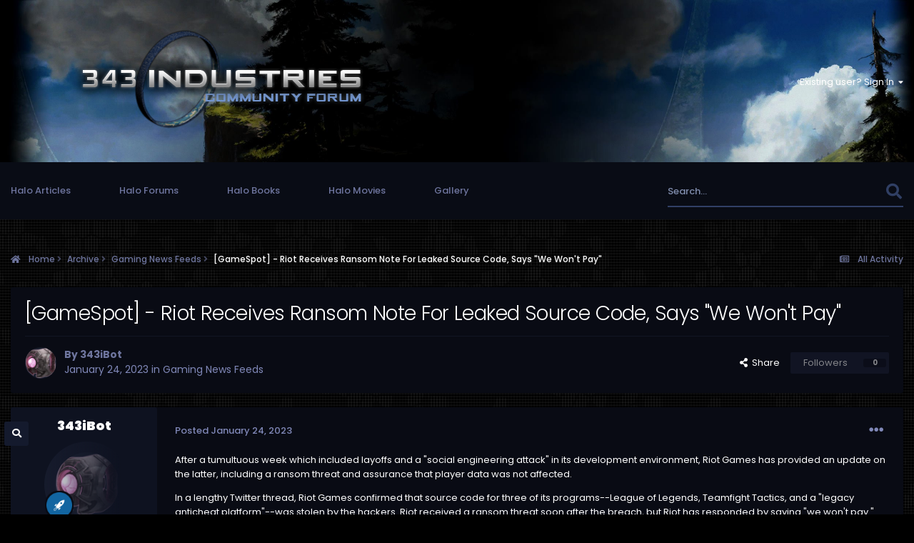

--- FILE ---
content_type: text/html;charset=UTF-8
request_url: https://www.343industries.org/forum/topic/82638-gamespot-riot-receives-ransom-note-for-leaked-source-code-says-we-wont-pay/?tab=comments
body_size: 14592
content:
<!DOCTYPE html>
<html lang="en-US" dir="ltr">
	<head>
		<meta charset="utf-8">
        
		<title>[GameSpot] - Riot Receives Ransom Note For Leaked Source Code, Says &quot;We Won&#039;t Pay&quot; - Gaming News Feeds - 343 Industries Community Forum</title>
		
			<!-- Google tag (gtag.js) -->
<script async src="https://www.googletagmanager.com/gtag/js?id=G-1QXNKKFVV4"></script>
<script>
  window.dataLayer = window.dataLayer || [];
  function gtag(){dataLayer.push(arguments);}
  gtag('js', new Date());

  gtag('config', 'G-1QXNKKFVV4');
</script>
		
		
		
		

	<meta name="viewport" content="width=device-width, initial-scale=1">


	
	
		<meta property="og:image" content="https://www.343industries.org/forum/uploads/monthly_2020_03/LogoWithBackground.png.4e60fd5ac3cdbeee8bd866c7d0a49534.png">
	


	<meta name="twitter:card" content="summary_large_image" />


	
		<meta name="twitter:site" content="@343icommunity" />
	


	
		
			
				<meta property="og:title" content="[GameSpot] - Riot Receives Ransom Note For Leaked Source Code, Says &quot;We Won&#039;t Pay&quot;">
			
		
	

	
		
			
				<meta property="og:type" content="website">
			
		
	

	
		
			
				<meta property="og:url" content="https://www.343industries.org/forum/topic/82638-gamespot-riot-receives-ransom-note-for-leaked-source-code-says-we-wont-pay/">
			
		
	

	
		
			
				<meta name="description" content="After a tumultuous week which included layoffs and a &quot;social engineering attack&quot; in its development environment, Riot Games has provided an update on the latter, including a ransom threat and assurance that player data was not affected.In a lengthy Twitter thread, Riot Games confirmed that source...">
			
		
	

	
		
			
				<meta property="og:description" content="After a tumultuous week which included layoffs and a &quot;social engineering attack&quot; in its development environment, Riot Games has provided an update on the latter, including a ransom threat and assurance that player data was not affected.In a lengthy Twitter thread, Riot Games confirmed that source...">
			
		
	

	
		
			
				<meta property="og:updated_time" content="2023-01-24T17:20:00Z">
			
		
	

	
		
			
				<meta property="og:site_name" content="343 Industries Community Forum">
			
		
	

	
		
			
				<meta property="og:locale" content="en_US">
			
		
	


	
		<link rel="canonical" href="https://www.343industries.org/forum/topic/82638-gamespot-riot-receives-ransom-note-for-leaked-source-code-says-we-wont-pay/" />
	




<link rel="manifest" href="https://www.343industries.org/forum/manifest.webmanifest/">
<meta name="msapplication-config" content="https://www.343industries.org/forum/browserconfig.xml/">
<meta name="msapplication-starturl" content="/">
<meta name="application-name" content="343 Industries Community Forum">
<meta name="apple-mobile-web-app-title" content="343 Industries Community Forum">

	<meta name="theme-color" content="#27304f">






	

	
		
			<link rel="icon" sizes="36x36" href="https://www.343industries.org/forum/uploads/monthly_2020_03/android-chrome-36x36.png">
		
	

	
		
			<link rel="icon" sizes="48x48" href="https://www.343industries.org/forum/uploads/monthly_2020_03/android-chrome-48x48.png">
		
	

	
		
			<link rel="icon" sizes="72x72" href="https://www.343industries.org/forum/uploads/monthly_2020_03/android-chrome-72x72.png">
		
	

	
		
			<link rel="icon" sizes="96x96" href="https://www.343industries.org/forum/uploads/monthly_2020_03/android-chrome-96x96.png">
		
	

	
		
			<link rel="icon" sizes="144x144" href="https://www.343industries.org/forum/uploads/monthly_2020_03/android-chrome-144x144.png">
		
	

	
		
			<link rel="icon" sizes="192x192" href="https://www.343industries.org/forum/uploads/monthly_2020_03/android-chrome-192x192.png">
		
	

	
		
			<link rel="icon" sizes="256x256" href="https://www.343industries.org/forum/uploads/monthly_2020_03/android-chrome-256x256.png">
		
	

	
		
			<link rel="icon" sizes="384x384" href="https://www.343industries.org/forum/uploads/monthly_2020_03/android-chrome-384x384.png">
		
	

	
		
			<link rel="icon" sizes="512x512" href="https://www.343industries.org/forum/uploads/monthly_2020_03/android-chrome-512x512.png">
		
	

	
		
			<meta name="msapplication-square70x70logo" content="https://www.343industries.org/forum/uploads/monthly_2020_03/msapplication-square70x70logo.png"/>
		
	

	
		
			<meta name="msapplication-TileImage" content="https://www.343industries.org/forum/uploads/monthly_2020_03/msapplication-TileImage.png"/>
		
	

	
		
			<meta name="msapplication-square150x150logo" content="https://www.343industries.org/forum/uploads/monthly_2020_03/msapplication-square150x150logo.png"/>
		
	

	
		
			<meta name="msapplication-wide310x150logo" content="https://www.343industries.org/forum/uploads/monthly_2020_03/msapplication-wide310x150logo.png"/>
		
	

	
		
			<meta name="msapplication-square310x310logo" content="https://www.343industries.org/forum/uploads/monthly_2020_03/msapplication-square310x310logo.png"/>
		
	

	
		
			
				<link rel="apple-touch-icon" href="https://www.343industries.org/forum/uploads/monthly_2020_03/apple-touch-icon-57x57.png">
			
		
	

	
		
			
				<link rel="apple-touch-icon" sizes="60x60" href="https://www.343industries.org/forum/uploads/monthly_2020_03/apple-touch-icon-60x60.png">
			
		
	

	
		
			
				<link rel="apple-touch-icon" sizes="72x72" href="https://www.343industries.org/forum/uploads/monthly_2020_03/apple-touch-icon-72x72.png">
			
		
	

	
		
			
				<link rel="apple-touch-icon" sizes="76x76" href="https://www.343industries.org/forum/uploads/monthly_2020_03/apple-touch-icon-76x76.png">
			
		
	

	
		
			
				<link rel="apple-touch-icon" sizes="114x114" href="https://www.343industries.org/forum/uploads/monthly_2020_03/apple-touch-icon-114x114.png">
			
		
	

	
		
			
				<link rel="apple-touch-icon" sizes="120x120" href="https://www.343industries.org/forum/uploads/monthly_2020_03/apple-touch-icon-120x120.png">
			
		
	

	
		
			
				<link rel="apple-touch-icon" sizes="144x144" href="https://www.343industries.org/forum/uploads/monthly_2020_03/apple-touch-icon-144x144.png">
			
		
	

	
		
			
				<link rel="apple-touch-icon" sizes="152x152" href="https://www.343industries.org/forum/uploads/monthly_2020_03/apple-touch-icon-152x152.png">
			
		
	

	
		
			
				<link rel="apple-touch-icon" sizes="180x180" href="https://www.343industries.org/forum/uploads/monthly_2020_03/apple-touch-icon-180x180.png">
			
		
	





<link rel="preload" href="//www.343industries.org/forum/applications/core/interface/font/fontawesome-webfont.woff2?v=4.7.0" as="font" crossorigin="anonymous">
		




	<link rel='stylesheet' href='https://www.343industries.org/forum/uploads/css_built_9/341e4a57816af3ba440d891ca87450ff_framework.css?v=c7ce0690201755330895' media='all'>

	<link rel='stylesheet' href='https://www.343industries.org/forum/uploads/css_built_9/05e81b71abe4f22d6eb8d1a929494829_responsive.css?v=c7ce0690201755330895' media='all'>

	<link rel='stylesheet' href='https://www.343industries.org/forum/uploads/css_built_9/223ae211f0236ea36ac9f7bf920a797a_all.min.css?v=c7ce0690201755330895' media='all'>

	<link rel='stylesheet' href='https://www.343industries.org/forum/uploads/css_built_9/29bd99919d9bcfd58c5a255c6957b8a6_convert.css?v=c7ce0690201755330895' media='all'>

	<link rel='stylesheet' href='https://www.343industries.org/forum/uploads/css_built_9/49037c9bdbc019a877c9a3ae069caf24_v4-font-face.min.css?v=c7ce0690201755330895' media='all'>

	<link rel='stylesheet' href='https://www.343industries.org/forum/uploads/css_built_9/90eb5adf50a8c640f633d47fd7eb1778_core.css?v=c7ce0690201755330895' media='all'>

	<link rel='stylesheet' href='https://www.343industries.org/forum/uploads/css_built_9/5a0da001ccc2200dc5625c3f3934497d_core_responsive.css?v=c7ce0690201755330895' media='all'>

	<link rel='stylesheet' href='https://www.343industries.org/forum/uploads/css_built_9/62e269ced0fdab7e30e026f1d30ae516_forums.css?v=c7ce0690201755330895' media='all'>

	<link rel='stylesheet' href='https://www.343industries.org/forum/uploads/css_built_9/76e62c573090645fb99a15a363d8620e_forums_responsive.css?v=c7ce0690201755330895' media='all'>

	<link rel='stylesheet' href='https://www.343industries.org/forum/uploads/css_built_9/ebdea0c6a7dab6d37900b9190d3ac77b_topics.css?v=c7ce0690201755330895' media='all'>





<link rel='stylesheet' href='https://www.343industries.org/forum/uploads/css_built_9/258adbb6e4f3e83cd3b355f84e3fa002_custom.css?v=c7ce0690201755330895' media='all'>




        
		
		

        
<link rel="stylesheet" href="https://use.fontawesome.com/releases/v5.8.1/css/all.css">
<link rel="stylesheet" href="https://use.fontawesome.com/releases/v5.8.1/css/v4-shims.css">

<link href="https://fonts.googleapis.com/css?family=Poppins:100,100i,200,200i,300,300i,400,400i,500,500i,600,600i,700,700i,800,800i,900,900i&amp;subset=devanagari,latin-ext" rel="stylesheet">


	</head>
	<body class='ipsApp ipsApp_front ipsJS_none ipsClearfix' data-controller='core.front.core.app' data-message="" data-pageApp='forums' data-pageLocation='front' data-pageModule='forums' data-pageController='topic' data-pageID='82638'  >
		
        

        

		  <a href='#ipsLayout_mainArea' class='ipsHide' title='Go to main content on this page' accesskey='m'>Jump to content</a>
        <div id='ipsLayout_header' class='ipsClearfix'>
			





            <header>
              
   <div class='ipsLayout_container'>
      <div id='yt__acme_header'>
        <div class='yt__acme_header__logo'>
		   


<a href='https://www.343industries.org/forum/' id='elLogo' accesskey='1'><img src="https://www.343industries.org/forum/uploads/monthly_2023_09/baselogo.png.c019c26bfeae463a6bdaf7b38c734db4.png" alt='343 Industries Community Forum'></a>

        </div>
        
        <div class='yt__acme_header__social'>
           

        </div>
        
        <div class='yt__acme_header__userpanel'>
		   

	<ul id='elUserNav' class='ipsList_inline cSignedOut ipsResponsive_showDesktop'>
		
        
		
        
        
            
            <li id='elSignInLink'>
                <a href='https://www.343industries.org/forum/login/' data-ipsMenu-closeOnClick="false" data-ipsMenu id='elUserSignIn'>
                    Existing user? Sign In &nbsp;<i class='fa fa-caret-down'></i>
                </a>
                
<div id='elUserSignIn_menu' class='ipsMenu ipsMenu_auto ipsHide'>
	<form accept-charset='utf-8' method='post' action='https://www.343industries.org/forum/login/'>
		<input type="hidden" name="csrfKey" value="7398d97176385b49cc0d5f0c3ca1e738">
		<input type="hidden" name="ref" value="aHR0cHM6Ly93d3cuMzQzaW5kdXN0cmllcy5vcmcvZm9ydW0vdG9waWMvODI2MzgtZ2FtZXNwb3QtcmlvdC1yZWNlaXZlcy1yYW5zb20tbm90ZS1mb3ItbGVha2VkLXNvdXJjZS1jb2RlLXNheXMtd2Utd29udC1wYXkvP3RhYj1jb21tZW50cw==">
		<div data-role="loginForm">
			
			
			
				
<div class="ipsPad ipsForm ipsForm_vertical">
	<h4 class="ipsType_sectionHead">Sign In</h4>
	<br><br>
	<ul class='ipsList_reset'>
		<li class="ipsFieldRow ipsFieldRow_noLabel ipsFieldRow_fullWidth">
			
			
				<input type="email" placeholder="Email Address" name="auth" autocomplete="email">
			
		</li>
		<li class="ipsFieldRow ipsFieldRow_noLabel ipsFieldRow_fullWidth">
			<input type="password" placeholder="Password" name="password" autocomplete="current-password">
		</li>
		<li class="ipsFieldRow ipsFieldRow_checkbox ipsClearfix">
			<span class="ipsCustomInput">
				<input type="checkbox" name="remember_me" id="remember_me_checkbox" value="1" checked aria-checked="true">
				<span></span>
			</span>
			<div class="ipsFieldRow_content">
				<label class="ipsFieldRow_label" for="remember_me_checkbox">Remember me</label>
				<span class="ipsFieldRow_desc">Not recommended on shared computers</span>
			</div>
		</li>
		<li class="ipsFieldRow ipsFieldRow_fullWidth">
			<button type="submit" name="_processLogin" value="usernamepassword" class="ipsButton ipsButton_primary ipsButton_small" id="elSignIn_submit">Sign In</button>
			
				<p class="ipsType_right ipsType_small">
					
						<a href='https://www.343industries.org/forum/lostpassword/' >
					
					Forgot your password?</a>
				</p>
			
		</li>
	</ul>
</div>
			
		</div>
	</form>
</div>
            </li>
            
        
		
	</ul>

           
<ul class='ipsMobileHamburger ipsList_reset ipsResponsive_hideDesktop'>
	<li data-ipsDrawer data-ipsDrawer-drawerElem='#elMobileDrawer'>
		<a href='#' >
			
			
				
			
			
			
			<i class='fa fa-navicon'></i>
		</a>
	</li>
</ul>
        </div>
      </div>
	</div>

            </header>
            



<div id='yt__acme_nav' class='yt__acme_nav_nosubnav '>
  <div class='ipsLayout_container'>
    
	<nav data-controller='core.front.core.navBar'>
		<div class='ipsNavBar_primary'>
            
                

	<div id="elSearchWrapper">
		<div id='elSearch' data-controller="core.front.core.quickSearch">
			<form accept-charset='utf-8' action='//www.343industries.org/forum/search/?do=quicksearch' method='post'>
                <input type='search' id='elSearchField' placeholder='Search...' name='q' autocomplete='off' aria-label='Search'>
                <details class='cSearchFilter'>
                    <summary class='cSearchFilter__text'></summary>
                    <ul class='cSearchFilter__menu'>
                        
                        <li><label><input type="radio" name="type" value="all" ><span class='cSearchFilter__menuText'>Everywhere</span></label></li>
                        
                            
                                <li><label><input type="radio" name="type" value='contextual_{&quot;type&quot;:&quot;forums_topic&quot;,&quot;nodes&quot;:60}' checked><span class='cSearchFilter__menuText'>This Forum</span></label></li>
                            
                                <li><label><input type="radio" name="type" value='contextual_{&quot;type&quot;:&quot;forums_topic&quot;,&quot;item&quot;:82638}' checked><span class='cSearchFilter__menuText'>This Topic</span></label></li>
                            
                        
                        
                            <li><label><input type="radio" name="type" value="core_statuses_status"><span class='cSearchFilter__menuText'>Status Updates</span></label></li>
                        
                            <li><label><input type="radio" name="type" value="cms_pages_pageitem"><span class='cSearchFilter__menuText'>Pages</span></label></li>
                        
                            <li><label><input type="radio" name="type" value="cms_records1"><span class='cSearchFilter__menuText'>Articles</span></label></li>
                        
                            <li><label><input type="radio" name="type" value="forums_topic"><span class='cSearchFilter__menuText'>Topics</span></label></li>
                        
                            <li><label><input type="radio" name="type" value="calendar_event"><span class='cSearchFilter__menuText'>Events</span></label></li>
                        
                            <li><label><input type="radio" name="type" value="gallery_image"><span class='cSearchFilter__menuText'>Images</span></label></li>
                        
                            <li><label><input type="radio" name="type" value="gallery_album_item"><span class='cSearchFilter__menuText'>Albums</span></label></li>
                        
                            <li><label><input type="radio" name="type" value="books_book"><span class='cSearchFilter__menuText'>Books</span></label></li>
                        
                            <li><label><input type="radio" name="type" value="books_shelves"><span class='cSearchFilter__menuText'>Bookshelves</span></label></li>
                        
                            <li><label><input type="radio" name="type" value="movies_movie"><span class='cSearchFilter__menuText'>Movies</span></label></li>
                        
                            <li><label><input type="radio" name="type" value="core_members"><span class='cSearchFilter__menuText'>Members</span></label></li>
                        
                    </ul>
                </details>
				<button class='cSearchSubmit' type="submit" aria-label='Search'><i class="fa fa-search"></i></button>
			</form>
		</div>
	</div>

            
			<ul id='yt__acme_nav__primary 'data-role="primaryNavBar">
				



	
		
		
		<li  id='elNavSecondary_10' data-role="navBarItem" data-navApp="cms" data-navExt="Pages">
			
			
				<a href="https://www.343industries.org/forum/news/"  data-navItem-id="10" >
					Halo Articles
				</a>
			
			
		</li>
	
	

	
		
		
		<li  id='elNavSecondary_11' data-role="navBarItem" data-navApp="core" data-navExt="CustomItem">
			
			
				<a href="https://www.343industries.org/forum/"  data-navItem-id="11" >
					Halo Forums
				</a>
			
			
		</li>
	
	

	
		
		
		<li  id='elNavSecondary_48' data-role="navBarItem" data-navApp="core" data-navExt="CustomItem">
			
			
				<a href="https://www.343industries.org/forum/books/"  data-navItem-id="48" >
					Halo Books
				</a>
			
			
		</li>
	
	

	
		
		
		<li  id='elNavSecondary_49' data-role="navBarItem" data-navApp="core" data-navExt="CustomItem">
			
			
				<a href="https://www.343industries.org/forum/movies/"  data-navItem-id="49" >
					Halo Movies
				</a>
			
			
		</li>
	
	

	
		
		
		<li  id='elNavSecondary_13' data-role="navBarItem" data-navApp="gallery" data-navExt="Gallery">
			
			
				<a href="https://www.343industries.org/forum/gallery/"  data-navItem-id="13" >
					Gallery
				</a>
			
			
		</li>
	
	


				<li class='ipsHide' id='elNavigationMore' data-role='navMore'>
					<a href='#' data-ipsMenu data-ipsMenu-appendTo='#elNavigationMore' id='elNavigationMore_dropdown'>More</a>
					<ul class='ipsNavBar_secondary ipsHide' data-role='secondaryNavBar'>
						<li class='ipsHide' id='elNavigationMore_more' data-role='navMore'>
							<a href='#' data-ipsMenu data-ipsMenu-appendTo='#elNavigationMore_more' id='elNavigationMore_more_dropdown'>More <i class='fa fa-caret-down'></i></a>
							<ul class='ipsHide ipsMenu ipsMenu_auto' id='elNavigationMore_more_dropdown_menu' data-role='moreDropdown'></ul>
						</li>
					</ul>
				</li>
			</ul>
		</div>
	</nav>
    
  </div>
</div>

            
<ul id='elMobileNav' class='ipsResponsive_hideDesktop' data-controller='core.front.core.mobileNav'>
	
		
			
			
				
				
			
				
					<li id='elMobileBreadcrumb'>
						<a href='https://www.343industries.org/forum/forum/60-gaming-news-feeds/'>
							<span>Gaming News Feeds</span>
						</a>
					</li>
				
				
			
				
				
			
		
	
	
	
	<li >
		<a data-action="defaultStream" href='https://www.343industries.org/forum/discover/'><i class="fa fa-newspaper-o" aria-hidden="true"></i></a>
	</li>

	

	
		<li class='ipsJS_show'>
			<a href='https://www.343industries.org/forum/search/'><i class='fa fa-search'></i></a>
		</li>
	
</ul>
		</div>
        
		<main id='ipsLayout_body' class='ipsLayout_container'>
			<div id='ipsLayout_contentArea'>
				<div id='ipsLayout_contentWrapper'>
					
<nav class='ipsBreadcrumb ipsBreadcrumb_top ipsFaded_withHover'>
	

	<ul class='ipsList_inline ipsPos_right'>
		
		<li >
			<a data-action="defaultStream" class='ipsType_light '  href='https://www.343industries.org/forum/discover/'><i class="far fa-newspaper"></i> <span>All Activity</span></a>
		</li>
		
	</ul>

	<ul data-role="breadcrumbList">
		<li>
			<a title="Home" href='https://www.343industries.org/forum/'>
				<span><i class='fa fa-home'></i> Home <i class='fa fa-angle-right'></i></span>
			</a>
		</li>
		
		
			<li>
				
					<a href='https://www.343industries.org/forum/forum/188-archive/'>
						<span>Archive <i class='fa fa-angle-right' aria-hidden="true"></i></span>
					</a>
				
			</li>
		
			<li>
				
					<a href='https://www.343industries.org/forum/forum/60-gaming-news-feeds/'>
						<span>Gaming News Feeds <i class='fa fa-angle-right' aria-hidden="true"></i></span>
					</a>
				
			</li>
		
			<li>
				
					[GameSpot] - Riot Receives Ransom Note For Leaked Source Code, Says &quot;We Won&#039;t Pay&quot;
				
			</li>
		
	</ul>
</nav>
					
					<div id='ipsLayout_mainArea'>
						
						
						
						

	




						



<div class="ipsPageHeader ipsResponsive_pull ipsBox ipsPadding sm:ipsPadding:half ipsMargin_bottom">
		
	
	<div class="ipsFlex ipsFlex-ai:center ipsFlex-fw:wrap ipsGap:4">
		<div class="ipsFlex-flex:11">
			<h1 class="ipsType_pageTitle ipsContained_container">
				

				
				
					<span class="ipsType_break ipsContained">
						<span>[GameSpot] - Riot Receives Ransom Note For Leaked Source Code, Says &quot;We Won&#039;t Pay&quot;</span>
					</span>
				
			</h1>
			
			
		</div>
		
	</div>
	<hr class="ipsHr">
	<div class="ipsPageHeader__meta ipsFlex ipsFlex-jc:between ipsFlex-ai:center ipsFlex-fw:wrap ipsGap:3">
		<div class="ipsFlex-flex:11">
			<div class="ipsPhotoPanel ipsPhotoPanel_mini ipsPhotoPanel_notPhone ipsClearfix">
				


	<a href="https://www.343industries.org/forum/profile/19011-343ibot/" rel="nofollow" data-ipsHover data-ipsHover-width="370" data-ipsHover-target="https://www.343industries.org/forum/profile/19011-343ibot/?do=hovercard" class="ipsUserPhoto ipsUserPhoto_mini" title="Go to 343iBot's profile">
		<img src='https://www.343industries.org/forum/uploads/profile/photo-thumb-19011.png' alt='343iBot' loading="lazy">
	</a>

				<div>
					<p class="ipsType_reset ipsType_blendLinks">
						<span class="ipsType_normal">
						
							<strong>By 


<a href='https://www.343industries.org/forum/profile/19011-343ibot/' rel="nofollow" data-ipsHover data-ipsHover-width='370' data-ipsHover-target='https://www.343industries.org/forum/profile/19011-343ibot/?do=hovercard&amp;referrer=https%253A%252F%252Fwww.343industries.org%252Fforum%252Ftopic%252F82638-gamespot-riot-receives-ransom-note-for-leaked-source-code-says-we-wont-pay%252F%253Ftab%253Dcomments' title="Go to 343iBot's profile" class="ipsType_break"><span style='color:6ba5d0'>343iBot</span></a></strong><br>
							<span class="ipsType_light"><time datetime='2023-01-24T17:20:00Z' title='01/24/23 05:20  PM' data-short='3 yr'>January 24, 2023</time> in <a href="https://www.343industries.org/forum/forum/60-gaming-news-feeds/">Gaming News Feeds</a></span>
						
						</span>
					</p>
				</div>
			</div>
		</div>
		
			<div class="ipsFlex-flex:01 ipsResponsive_hidePhone">
				<div class="ipsShareLinks">
					
						


    <a href='#elShareItem_246330253_menu' id='elShareItem_246330253' data-ipsMenu class='ipsShareButton ipsButton ipsButton_verySmall ipsButton_link ipsButton_link--light'>
        <span><i class='fa fa-share-alt'></i></span> &nbsp;Share
    </a>

    <div class='ipsPadding ipsMenu ipsMenu_auto ipsHide' id='elShareItem_246330253_menu' data-controller="core.front.core.sharelink">
        <ul class='ipsList_inline'>
            
                <li>
<a href="https://x.com/share?url=https%3A%2F%2Fwww.343industries.org%2Fforum%2Ftopic%2F82638-gamespot-riot-receives-ransom-note-for-leaked-source-code-says-we-wont-pay%2F" class="cShareLink cShareLink_x" target="_blank" data-role="shareLink" title='Share on X' data-ipsTooltip rel='nofollow noopener'>
    <img src="https://www.343industries.org/forum/uploads/set_resources_9/465b3333c9d56ad091e82c4b2597c6d0_x.svg" width='13' height='12' style='vertical-align: middle'>
</a></li>
            
                <li>
<a href="https://www.facebook.com/sharer/sharer.php?u=https%3A%2F%2Fwww.343industries.org%2Fforum%2Ftopic%2F82638-gamespot-riot-receives-ransom-note-for-leaked-source-code-says-we-wont-pay%2F" class="cShareLink cShareLink_facebook" target="_blank" data-role="shareLink" title='Share on Facebook' data-ipsTooltip rel='noopener nofollow'>
	<i class="fa fa-facebook"></i>
</a></li>
            
                <li>
<a href="https://www.reddit.com/submit?url=https%3A%2F%2Fwww.343industries.org%2Fforum%2Ftopic%2F82638-gamespot-riot-receives-ransom-note-for-leaked-source-code-says-we-wont-pay%2F&amp;title=%5BGameSpot%5D+-+Riot+Receives+Ransom+Note+For+Leaked+Source+Code%2C+Says+%5C%22We+Won%27t+Pay%5C%22" rel="nofollow noopener" class="cShareLink cShareLink_reddit" target="_blank" title='Share on Reddit' data-ipsTooltip>
	<i class="fa fa-reddit"></i>
</a></li>
            
                <li>
<a href="/cdn-cgi/l/email-protection#[base64]" rel='nofollow' class='cShareLink cShareLink_email' title='Share via email' data-ipsTooltip>
	<i class="fa fa-envelope"></i>
</a></li>
            
                <li>
<a href="https://pinterest.com/pin/create/button/?url=https://www.343industries.org/forum/topic/82638-gamespot-riot-receives-ransom-note-for-leaked-source-code-says-we-wont-pay/&amp;media=https://www.343industries.org/forum/uploads/monthly_2020_03/LogoWithBackground.png.4e60fd5ac3cdbeee8bd866c7d0a49534.png" class="cShareLink cShareLink_pinterest" rel="nofollow noopener" target="_blank" data-role="shareLink" title='Share on Pinterest' data-ipsTooltip>
	<i class="fa fa-pinterest"></i>
</a></li>
            
        </ul>
        
            <hr class='ipsHr'>
            <button class='ipsHide ipsButton ipsButton_verySmall ipsButton_light ipsButton_fullWidth ipsMargin_top:half' data-controller='core.front.core.webshare' data-role='webShare' data-webShareTitle='[GameSpot] - Riot Receives Ransom Note For Leaked Source Code, Says &quot;We Won&#039;t Pay&quot;' data-webShareText='[GameSpot] - Riot Receives Ransom Note For Leaked Source Code, Says &quot;We Won&#039;t Pay&quot;' data-webShareUrl='https://www.343industries.org/forum/topic/82638-gamespot-riot-receives-ransom-note-for-leaked-source-code-says-we-wont-pay/'>More sharing options...</button>
        
    </div>

					
					
                    

					



					



<div data-followApp='forums' data-followArea='topic' data-followID='82638' data-controller='core.front.core.followButton'>
	

	<a href='https://www.343industries.org/forum/login/' rel="nofollow" class="ipsFollow ipsPos_middle ipsButton ipsButton_light ipsButton_verySmall ipsButton_disabled" data-role="followButton" data-ipsTooltip title='Sign in to follow this'>
		<span>Followers</span>
		<span class='ipsCommentCount'>0</span>
	</a>

</div>
				</div>
			</div>
					
	</div>
	
	
</div>








<div class="ipsClearfix">
	<ul class="ipsToolList ipsToolList_horizontal ipsClearfix ipsSpacer_both ipsResponsive_hidePhone">
		
		
		
	</ul>
</div>

<div id="comments" data-controller="core.front.core.commentFeed,forums.front.topic.view, core.front.core.ignoredComments" data-autopoll data-baseurl="https://www.343industries.org/forum/topic/82638-gamespot-riot-receives-ransom-note-for-leaked-source-code-says-we-wont-pay/" data-lastpage data-feedid="topic-82638" class="cTopic ipsClear ipsSpacer_top">
	
			
	

	

<div data-controller='core.front.core.recommendedComments' data-url='https://www.343industries.org/forum/topic/82638-gamespot-riot-receives-ransom-note-for-leaked-source-code-says-we-wont-pay/?recommended=comments' class='ipsRecommendedComments ipsHide'>
	<div data-role="recommendedComments">
		<h2 class='ipsType_sectionHead ipsType_large ipsType_bold ipsMargin_bottom'>Recommended Posts</h2>
		
	</div>
</div>
	
	<div id="elPostFeed" data-role="commentFeed" data-controller="core.front.core.moderation" >
		<form action="https://www.343industries.org/forum/topic/82638-gamespot-riot-receives-ransom-note-for-leaked-source-code-says-we-wont-pay/?csrfKey=7398d97176385b49cc0d5f0c3ca1e738&amp;do=multimodComment" method="post" data-ipspageaction data-role="moderationTools">
			
			
				

					

					
					



<a id='comment-429775'></a>
<article  id='elComment_429775' class='cPost ipsBox ipsResponsive_pull  ipsComment  ipsComment_parent ipsClearfix ipsClear ipsColumns ipsColumns_noSpacing ipsColumns_collapsePhone    '>
	

	

	<div class='cAuthorPane_mobile ipsResponsive_showPhone'>
		<div class='cAuthorPane_photo'>
			<div class='cAuthorPane_photoWrap'>
				


	<a href="https://www.343industries.org/forum/profile/19011-343ibot/" rel="nofollow" data-ipsHover data-ipsHover-width="370" data-ipsHover-target="https://www.343industries.org/forum/profile/19011-343ibot/?do=hovercard" class="ipsUserPhoto ipsUserPhoto_large" title="Go to 343iBot's profile">
		<img src='https://www.343industries.org/forum/uploads/profile/photo-thumb-19011.png' alt='343iBot' loading="lazy">
	</a>

				
				
					<a href="https://www.343industries.org/forum/profile/19011-343ibot/badges/" rel="nofollow">
						
<img src='https://www.343industries.org/forum/uploads/set_resources_9/84c1e40ea0e759e3f1505eb1788ddf3c_default_rank.png' loading="lazy" alt="343 Guilty Spark" class="cAuthorPane_badge cAuthorPane_badge--rank ipsOutline ipsOutline:2px" data-ipsTooltip title="Rank: 343 Guilty Spark (19/19)">
					</a>
				
			</div>
		</div>
		<div class='cAuthorPane_content'>
			<h3 class='ipsType_sectionHead cAuthorPane_author ipsType_break ipsType_blendLinks ipsFlex ipsFlex-ai:center'>
				


<a href='https://www.343industries.org/forum/profile/19011-343ibot/' rel="nofollow" data-ipsHover data-ipsHover-width='370' data-ipsHover-target='https://www.343industries.org/forum/profile/19011-343ibot/?do=hovercard&amp;referrer=https%253A%252F%252Fwww.343industries.org%252Fforum%252Ftopic%252F82638-gamespot-riot-receives-ransom-note-for-leaked-source-code-says-we-wont-pay%252F%253Ftab%253Dcomments' title="Go to 343iBot's profile" class="ipsType_break"><span style='color:6ba5d0'>343iBot</span></a>
			</h3>
			<div class='ipsType_light ipsType_reset'>
				<a href='https://www.343industries.org/forum/topic/82638-gamespot-riot-receives-ransom-note-for-leaked-source-code-says-we-wont-pay/?do=findComment&amp;comment=429775' rel="nofollow" class='ipsType_blendLinks'>Posted <time datetime='2023-01-24T17:20:00Z' title='01/24/23 05:20  PM' data-short='3 yr'>January 24, 2023</time></a>
				
			</div>
		</div>
	</div>
	<aside class='ipsComment_author cAuthorPane ipsColumn ipsColumn_medium ipsResponsive_hidePhone'>
		<h3 class='ipsType_sectionHead cAuthorPane_author ipsType_blendLinks ipsType_break'><strong>


<a href='https://www.343industries.org/forum/profile/19011-343ibot/' rel="nofollow" data-ipsHover data-ipsHover-width='370' data-ipsHover-target='https://www.343industries.org/forum/profile/19011-343ibot/?do=hovercard&amp;referrer=https%253A%252F%252Fwww.343industries.org%252Fforum%252Ftopic%252F82638-gamespot-riot-receives-ransom-note-for-leaked-source-code-says-we-wont-pay%252F%253Ftab%253Dcomments' title="Go to 343iBot's profile" class="ipsType_break">343iBot</a></strong>
			
		</h3>
		<ul class='cAuthorPane_info ipsList_reset'>
			<li data-role='photo' class='cAuthorPane_photo'>
				<div class='cAuthorPane_photoWrap'>
					


	<a href="https://www.343industries.org/forum/profile/19011-343ibot/" rel="nofollow" data-ipsHover data-ipsHover-width="370" data-ipsHover-target="https://www.343industries.org/forum/profile/19011-343ibot/?do=hovercard" class="ipsUserPhoto ipsUserPhoto_large" title="Go to 343iBot's profile">
		<img src='https://www.343industries.org/forum/uploads/profile/photo-thumb-19011.png' alt='343iBot' loading="lazy">
	</a>

					
					
						
<img src='https://www.343industries.org/forum/uploads/set_resources_9/84c1e40ea0e759e3f1505eb1788ddf3c_default_rank.png' loading="lazy" alt="343 Guilty Spark" class="cAuthorPane_badge cAuthorPane_badge--rank ipsOutline ipsOutline:2px" data-ipsTooltip title="Rank: 343 Guilty Spark (19/19)">
					
				</div>
			</li>
			
				<li data-role='group'><span style='color:6ba5d0'>BOTS</span></li>
				
			
			
				<li data-role='stats' class='ipsMargin_top'>
					<ul class="ipsList_reset ipsType_light ipsFlex ipsFlex-ai:center ipsFlex-jc:center ipsGap_row:2 cAuthorPane_stats">
						<li>
							
								<a href="https://www.343industries.org/forum/profile/19011-343ibot/content/" rel="nofollow" title="30409 posts" data-ipsTooltip class="ipsType_blendLinks">
							
								<i class="fa fa-comment"></i> 30.4k
							
								</a>
							
						</li>
						
					</ul>
				</li>
			
			
				

	
	<li data-role='custom-field' class='ipsResponsive_hidePhone ipsType_break'>
		
<span class="ft">Gamertag:</span><span class="fc">Forum 343i</span>
	</li>
	

	
	<li data-role='custom-field' class='ipsResponsive_hidePhone ipsType_break'>
		
<span class='ft'>Location</span><span class='fc'>Serverside</span>
	</li>
	

			
		</ul>
      
        <div class="yt__aceme_profil_icon">
            <ul>
               
               
               <li><a href="https://www.343industries.org/forum/profile/19011-343ibot/content/"><i class="fas fa-search"></i></a></li> 
            </ul>
        </div>
        
	</aside>
	<div class='ipsColumn ipsColumn_fluid ipsMargin:none'>
		

<div id='comment-429775_wrap' data-controller='core.front.core.comment' data-commentApp='forums' data-commentType='forums' data-commentID="429775" data-quoteData='{&quot;userid&quot;:19011,&quot;username&quot;:&quot;343iBot&quot;,&quot;timestamp&quot;:1674580800,&quot;contentapp&quot;:&quot;forums&quot;,&quot;contenttype&quot;:&quot;forums&quot;,&quot;contentid&quot;:82638,&quot;contentclass&quot;:&quot;forums_Topic&quot;,&quot;contentcommentid&quot;:429775}' class='ipsComment_content ipsType_medium'>

	<div class='ipsComment_meta ipsType_light ipsFlex ipsFlex-ai:center ipsFlex-jc:between ipsFlex-fd:row-reverse'>
		<div class='ipsType_light ipsType_reset ipsType_blendLinks ipsComment_toolWrap'>
			<div class='ipsResponsive_hidePhone ipsComment_badges'>
				<ul class='ipsList_reset ipsFlex ipsFlex-jc:end ipsFlex-fw:wrap ipsGap:2 ipsGap_row:1'>
					
					
					
					
					
				</ul>
			</div>
			<ul class='ipsList_reset ipsComment_tools'>
				<li>
					<a href='#elControls_429775_menu' class='ipsComment_ellipsis' id='elControls_429775' title='More options...' data-ipsMenu data-ipsMenu-appendTo='#comment-429775_wrap'><i class='fa fa-ellipsis-h'></i></a>
					<ul id='elControls_429775_menu' class='ipsMenu ipsMenu_narrow ipsHide'>
						
							<li class='ipsMenu_item'><a href='https://www.343industries.org/forum/topic/82638-gamespot-riot-receives-ransom-note-for-leaked-source-code-says-we-wont-pay/?do=reportComment&amp;comment=429775'  data-action='reportComment' title='Report this content'>Report</a></li>
						
						
							<li class='ipsMenu_item'><a href='https://www.343industries.org/forum/topic/82638-gamespot-riot-receives-ransom-note-for-leaked-source-code-says-we-wont-pay/' title='Share this post' data-ipsDialog data-ipsDialog-size='narrow' data-ipsDialog-content='#elShareComment_429775_menu' data-ipsDialog-title="Share this post" id='elSharePost_429775' data-role='shareComment'>Share</a></li>
						
                        
						
						
						
							
								
							
							
							
							
							
							
						
					</ul>
				</li>
				
			</ul>
		</div>

		<div class='ipsType_reset ipsResponsive_hidePhone'>
			<a href='https://www.343industries.org/forum/topic/82638-gamespot-riot-receives-ransom-note-for-leaked-source-code-says-we-wont-pay/?do=findComment&amp;comment=429775' rel="nofollow" class='ipsType_blendLinks'>Posted <time datetime='2023-01-24T17:20:00Z' title='01/24/23 05:20  PM' data-short='3 yr'>January 24, 2023</time></a>
			
			<span class='ipsResponsive_hidePhone'>
				
				
			</span>
		</div>
	</div>

	

    

	<div class='cPost_contentWrap'>
		
		<div data-role='commentContent' class='ipsType_normal ipsType_richText ipsPadding_bottom ipsContained' data-controller='core.front.core.lightboxedImages'>
			<p dir="ltr">After a tumultuous week which included <a href="https://www.gamespot.com/articles/league-of-legends-developer-riot-reportedly-begins-layoffs/1100-6510688/" rel="external nofollow">layoffs</a> and a "<a href="https://twitter.com/riotgames/status/1616548651823935488" rel="external nofollow">social engineering attack</a>" in its development environment, Riot Games has provided an update on the latter, including a ransom threat and assurance that player data was not affected.</p><p dir="ltr">In a lengthy Twitter thread, Riot Games confirmed that source code for three of its programs--League of Legends, Teamfight Tactics, and a "legacy anticheat platform"--was stolen by the hackers. Riot received a ransom threat soon after the breach, but Riot has responded by saying "we won't pay."</p><div data-embed-type="tweet" data-src="https://twitter.com/riotgames/status/1617900234734198787"><blockquote align="center" class="twitter-tweet" data-conversation="none" data-mce-disable-toolbar="true"><p dir="ltr">As promised, we wanted to update you on the status of last week’s cyber attack. Over the weekend, our analysis confirmed source code for League, TFT, and a legacy anticheat platform were exfiltrated by the attackers.<br><br>1/7 <a href="https://t.co/IogE05HaD1" rel="external nofollow">https://t.co/IogE05HaD1</a></p>  — Riot Games (@riotgames) <a href="https://twitter.com/riotgames/status/1617900234734198787?ref_src=twsrc%5Etfw" rel="external nofollow">January 24, 2023</a></blockquote></div><p dir="ltr"><span>The thread also gave some insight into what was contained in the stolen source code, including "a number of experimental features" that are "in prototype," meaning they may or may not officially release to the public. Riot also stressed that leaks in source code like this may lead to new in-game cheats, but they are working to resolve them as quickly as possible.</span></p><p dir="ltr">More importantly, Riot confirmed that no player data was compromised in the leak, saying, "while this attack disrupted our build environment and could cause issues in the future, most importantly we remain confident that no player data or player personal information was compromised."</p><p dir="ltr">The separate League of Legends and Teamfight Tactics teams will be providing separate updates on how the leak affects the individual games, according to Riot. The company has also promised a full report on the intrusion, including what went wrong and how Riot plans to stop it from happening again, once all information is known.</p><p><a href="https://www.gamespot.com/articles/riot-receives-ransom-note-for-leaked-source-code-says-we-wont-pay/1100-6510820/?ftag=CAD-01-10abi2f" rel="external nofollow">View the full article</a></p>

			
		</div>

		

		
	</div>

	

	



<div class='ipsPadding ipsHide cPostShareMenu' id='elShareComment_429775_menu'>
	<h5 class='ipsType_normal ipsType_reset'>Link to comment</h5>
	
		
	
	
	<input type='text' value='https://www.343industries.org/forum/topic/82638-gamespot-riot-receives-ransom-note-for-leaked-source-code-says-we-wont-pay/' class='ipsField_fullWidth'>

	
	<h5 class='ipsType_normal ipsType_reset ipsSpacer_top'>Share on other sites</h5>
	

	<ul class='ipsList_inline ipsList_noSpacing ipsClearfix' data-controller="core.front.core.sharelink">
		
			<li>
<a href="https://x.com/share?url=https%3A%2F%2Fwww.343industries.org%2Fforum%2Ftopic%2F82638-gamespot-riot-receives-ransom-note-for-leaked-source-code-says-we-wont-pay%2F%3Fdo%3DfindComment%26comment%3D429775" class="cShareLink cShareLink_x" target="_blank" data-role="shareLink" title='Share on X' data-ipsTooltip rel='nofollow noopener'>
    <img src="https://www.343industries.org/forum/uploads/set_resources_9/465b3333c9d56ad091e82c4b2597c6d0_x.svg" width='13' height='12' style='vertical-align: middle'>
</a></li>
		
			<li>
<a href="https://www.facebook.com/sharer/sharer.php?u=https%3A%2F%2Fwww.343industries.org%2Fforum%2Ftopic%2F82638-gamespot-riot-receives-ransom-note-for-leaked-source-code-says-we-wont-pay%2F%3Fdo%3DfindComment%26comment%3D429775" class="cShareLink cShareLink_facebook" target="_blank" data-role="shareLink" title='Share on Facebook' data-ipsTooltip rel='noopener nofollow'>
	<i class="fa fa-facebook"></i>
</a></li>
		
			<li>
<a href="https://www.reddit.com/submit?url=https%3A%2F%2Fwww.343industries.org%2Fforum%2Ftopic%2F82638-gamespot-riot-receives-ransom-note-for-leaked-source-code-says-we-wont-pay%2F%3Fdo%3DfindComment%26comment%3D429775&amp;title=%5BGameSpot%5D+-+Riot+Receives+Ransom+Note+For+Leaked+Source+Code%2C+Says+%5C%22We+Won%27t+Pay%5C%22" rel="nofollow noopener" class="cShareLink cShareLink_reddit" target="_blank" title='Share on Reddit' data-ipsTooltip>
	<i class="fa fa-reddit"></i>
</a></li>
		
			<li>
<a href="/cdn-cgi/l/email-protection#[base64]" rel='nofollow' class='cShareLink cShareLink_email' title='Share via email' data-ipsTooltip>
	<i class="fa fa-envelope"></i>
</a></li>
		
			<li>
<a href="https://pinterest.com/pin/create/button/?url=https://www.343industries.org/forum/topic/82638-gamespot-riot-receives-ransom-note-for-leaked-source-code-says-we-wont-pay/?do=findComment%26comment=429775&amp;media=https://www.343industries.org/forum/uploads/monthly_2020_03/LogoWithBackground.png.4e60fd5ac3cdbeee8bd866c7d0a49534.png" class="cShareLink cShareLink_pinterest" rel="nofollow noopener" target="_blank" data-role="shareLink" title='Share on Pinterest' data-ipsTooltip>
	<i class="fa fa-pinterest"></i>
</a></li>
		
	</ul>


	<hr class='ipsHr'>
	<button class='ipsHide ipsButton ipsButton_small ipsButton_light ipsButton_fullWidth ipsMargin_top:half' data-controller='core.front.core.webshare' data-role='webShare' data-webShareTitle='[GameSpot] - Riot Receives Ransom Note For Leaked Source Code, Says &quot;We Won&#039;t Pay&quot;' data-webShareText='After a tumultuous week which included layoffs and a &quot;social engineering attack&quot; in its development environment, Riot Games has provided an update on the latter, including a ransom threat and assurance that player data was not affected. In a lengthy Twitter thread, Riot Games confirmed that source code for three of its programs--League of Legends, Teamfight Tactics, and a &quot;legacy anticheat platform&quot;--was stolen by the hackers. Riot received a ransom threat soon after the breach, but Riot has responded by saying &quot;we won&#039;t pay.&quot; The thread also gave some insight into what was contained in the stolen source code, including &quot;a number of experimental features&quot; that are &quot;in prototype,&quot; meaning they may or may not officially release to the public. Riot also stressed that leaks in source code like this may lead to new in-game cheats, but they are working to resolve them as quickly as possible. More importantly, Riot confirmed that no player data was compromised in the leak, saying, &quot;while this attack disrupted our build environment and could cause issues in the future, most importantly we remain confident that no player data or player personal information was compromised.&quot; The separate League of Legends and Teamfight Tactics teams will be providing separate updates on how the leak affects the individual games, according to Riot. The company has also promised a full report on the intrusion, including what went wrong and how Riot plans to stop it from happening again, once all information is known. View the full article ' data-webShareUrl='https://www.343industries.org/forum/topic/82638-gamespot-riot-receives-ransom-note-for-leaked-source-code-says-we-wont-pay/?do=findComment&amp;comment=429775'>More sharing options...</button>

	
</div>
</div>
	</div>
</article>
					
					
						<center><ins data-revive-zoneid="34" data-revive-id="0358a01ac0a87757e047c3b55aef9bff"></ins>
  <script data-cfasync="false" src="/cdn-cgi/scripts/5c5dd728/cloudflare-static/email-decode.min.js"></script><script async src="//servecontent.net/content/www/d/asyncjs.php"></script></center>
					
					
				
			
			
<input type="hidden" name="csrfKey" value="7398d97176385b49cc0d5f0c3ca1e738" />


		</form>
	</div>

	
	
	
	
	
		<a id="replyForm"></a>
	<div data-role="replyArea" class="cTopicPostArea ipsBox ipsResponsive_pull ipsPadding cTopicPostArea_noSize ipsSpacer_top" >
			
				
				

<div>
	<input type="hidden" name="csrfKey" value="7398d97176385b49cc0d5f0c3ca1e738">
	
		<div class='ipsType_center ipsPad'>
			<h2 class='ipsType_pageTitle'>Please sign in to comment</h2>
			<p class='ipsType_light ipsType_normal ipsType_reset ipsSpacer_top ipsSpacer_half'>You will be able to leave a comment after signing in</p>
			<br>
			<br>
			<a href='https://www.343industries.org/forum/login/?ref=aHR0cHM6Ly93d3cuMzQzaW5kdXN0cmllcy5vcmcvZm9ydW0vdG9waWMvODI2MzgtZ2FtZXNwb3QtcmlvdC1yZWNlaXZlcy1yYW5zb20tbm90ZS1mb3ItbGVha2VkLXNvdXJjZS1jb2RlLXNheXMtd2Utd29udC1wYXkvI3JlcGx5Rm9ybQ==' data-ipsDialog data-ipsDialog-size='medium' data-ipsDialog-remoteVerify="false" data-ipsDialog-title="Sign In Now" class='ipsButton ipsButton_alternate ipsButton_large'>Sign In Now</a>
		</div>
	
</div>
			
		</div>
	

	
		<div class="ipsBox ipsPadding ipsResponsive_pull ipsResponsive_showPhone ipsMargin_top">
			<div class="ipsShareLinks">
				
					


    <a href='#elShareItem_412530953_menu' id='elShareItem_412530953' data-ipsMenu class='ipsShareButton ipsButton ipsButton_verySmall ipsButton_light '>
        <span><i class='fa fa-share-alt'></i></span> &nbsp;Share
    </a>

    <div class='ipsPadding ipsMenu ipsMenu_auto ipsHide' id='elShareItem_412530953_menu' data-controller="core.front.core.sharelink">
        <ul class='ipsList_inline'>
            
                <li>
<a href="https://x.com/share?url=https%3A%2F%2Fwww.343industries.org%2Fforum%2Ftopic%2F82638-gamespot-riot-receives-ransom-note-for-leaked-source-code-says-we-wont-pay%2F" class="cShareLink cShareLink_x" target="_blank" data-role="shareLink" title='Share on X' data-ipsTooltip rel='nofollow noopener'>
    <img src="https://www.343industries.org/forum/uploads/set_resources_9/465b3333c9d56ad091e82c4b2597c6d0_x.svg" width='13' height='12' style='vertical-align: middle'>
</a></li>
            
                <li>
<a href="https://www.facebook.com/sharer/sharer.php?u=https%3A%2F%2Fwww.343industries.org%2Fforum%2Ftopic%2F82638-gamespot-riot-receives-ransom-note-for-leaked-source-code-says-we-wont-pay%2F" class="cShareLink cShareLink_facebook" target="_blank" data-role="shareLink" title='Share on Facebook' data-ipsTooltip rel='noopener nofollow'>
	<i class="fa fa-facebook"></i>
</a></li>
            
                <li>
<a href="https://www.reddit.com/submit?url=https%3A%2F%2Fwww.343industries.org%2Fforum%2Ftopic%2F82638-gamespot-riot-receives-ransom-note-for-leaked-source-code-says-we-wont-pay%2F&amp;title=%5BGameSpot%5D+-+Riot+Receives+Ransom+Note+For+Leaked+Source+Code%2C+Says+%5C%22We+Won%27t+Pay%5C%22" rel="nofollow noopener" class="cShareLink cShareLink_reddit" target="_blank" title='Share on Reddit' data-ipsTooltip>
	<i class="fa fa-reddit"></i>
</a></li>
            
                <li>
<a href="/cdn-cgi/l/email-protection#[base64]" rel='nofollow' class='cShareLink cShareLink_email' title='Share via email' data-ipsTooltip>
	<i class="fa fa-envelope"></i>
</a></li>
            
                <li>
<a href="https://pinterest.com/pin/create/button/?url=https://www.343industries.org/forum/topic/82638-gamespot-riot-receives-ransom-note-for-leaked-source-code-says-we-wont-pay/&amp;media=https://www.343industries.org/forum/uploads/monthly_2020_03/LogoWithBackground.png.4e60fd5ac3cdbeee8bd866c7d0a49534.png" class="cShareLink cShareLink_pinterest" rel="nofollow noopener" target="_blank" data-role="shareLink" title='Share on Pinterest' data-ipsTooltip>
	<i class="fa fa-pinterest"></i>
</a></li>
            
        </ul>
        
            <hr class='ipsHr'>
            <button class='ipsHide ipsButton ipsButton_verySmall ipsButton_light ipsButton_fullWidth ipsMargin_top:half' data-controller='core.front.core.webshare' data-role='webShare' data-webShareTitle='[GameSpot] - Riot Receives Ransom Note For Leaked Source Code, Says &quot;We Won&#039;t Pay&quot;' data-webShareText='[GameSpot] - Riot Receives Ransom Note For Leaked Source Code, Says &quot;We Won&#039;t Pay&quot;' data-webShareUrl='https://www.343industries.org/forum/topic/82638-gamespot-riot-receives-ransom-note-for-leaked-source-code-says-we-wont-pay/'>More sharing options...</button>
        
    </div>

				
				
                

                



<div data-followApp='forums' data-followArea='topic' data-followID='82638' data-controller='core.front.core.followButton'>
	

	<a href='https://www.343industries.org/forum/login/' rel="nofollow" class="ipsFollow ipsPos_middle ipsButton ipsButton_light ipsButton_verySmall ipsButton_disabled" data-role="followButton" data-ipsTooltip title='Sign in to follow this'>
		<span>Followers</span>
		<span class='ipsCommentCount'>0</span>
	</a>

</div>
				
			</div>
		</div>
	
</div>



<div class="ipsPager ipsSpacer_top">
	<div class="ipsPager_prev">
		
			<a href="https://www.343industries.org/forum/forum/60-gaming-news-feeds/" title="Go to Gaming News Feeds" rel="parent">
				<span class="ipsPager_type">Go to topic listing</span>
			</a>
		
	</div>
	
</div>


						


	<div class='cWidgetContainer '  data-role='widgetReceiver' data-orientation='horizontal' data-widgetArea='footer'>
		<ul class='ipsList_reset'>
			
				
					
					<li class='ipsWidget ipsWidget_horizontal ipsBox  ipsWidgetHide ipsHide ' data-blockID='app_core_relatedContent_c9hqclzpj' data-blockConfig="true" data-blockTitle="Similar Content" data-blockErrorMessage="This block cannot be shown. This could be because it needs configuring, is unable to show on this page, or will show after reloading this page."  data-controller='core.front.widgets.block'></li>
				
			
		</ul>
	</div>

					</div>
					


					
<nav class='ipsBreadcrumb ipsBreadcrumb_bottom ipsFaded_withHover'>
	
		


	

	<ul class='ipsList_inline ipsPos_right'>
		
		<li >
			<a data-action="defaultStream" class='ipsType_light '  href='https://www.343industries.org/forum/discover/'><i class="far fa-newspaper"></i> <span>All Activity</span></a>
		</li>
		
	</ul>

	<ul data-role="breadcrumbList">
		<li>
			<a title="Home" href='https://www.343industries.org/forum/'>
				<span><i class='fa fa-home'></i> Home <i class='fa fa-angle-right'></i></span>
			</a>
		</li>
		
		
			<li>
				
					<a href='https://www.343industries.org/forum/forum/188-archive/'>
						<span>Archive <i class='fa fa-angle-right' aria-hidden="true"></i></span>
					</a>
				
			</li>
		
			<li>
				
					<a href='https://www.343industries.org/forum/forum/60-gaming-news-feeds/'>
						<span>Gaming News Feeds <i class='fa fa-angle-right' aria-hidden="true"></i></span>
					</a>
				
			</li>
		
			<li>
				
					[GameSpot] - Riot Receives Ransom Note For Leaked Source Code, Says &quot;We Won&#039;t Pay&quot;
				
			</li>
		
	</ul>
</nav>
				</div>
			</div>
			
		</main>
      
        <footer id='ipsLayout_footer' class='ipsClearfix'>
            

		<div class='ipsLayout_container'>
			<center><ins data-revive-zoneid="34" data-revive-id="0358a01ac0a87757e047c3b55aef9bff"></ins>
  <script data-cfasync="false" src="/cdn-cgi/scripts/5c5dd728/cloudflare-static/email-decode.min.js"></script><script async src="//servecontent.net/content/www/d/asyncjs.php"></script></center>
        </div>
        
        <div class='yt__acme_footer_top'>
            <div class='ipsLayout_container'>
               <div class='yt__acme_footer_top_content'>
                  

<div class='yt__acme_footer_top_content_aboutus'>
  <p>
	Welcome to the 343 Industries Community Forum!
</p>

<p>
	We're a fan-run community dedicated to the Halo series of games, books, movies, and more. Over our time we have worked with or been affiliated with some of the best content creators in the Halo fandom.
</p>

<p>
	Join our community today and become part of the conversation!
</p>

<p>
	 
</p>

<p>
	Copyright <span style="color:#7ce8fe;">©</span> <span style="color:#fff;">343industries.org</span>
</p>

</div>

                  

<div class='yt__acme_footer_top_content_mainmenu'>
  <h2 class='yt__acme_footer_top_content_title'>Main menu</h2>
  <p class='yt__acme_footer_top_content_description'>Navigation</p>
  <div class='yt__acme_footer_top_content_mainmenu__list'>
    <p>
	<a href="https://www.343industries.org/forum/news/" rel="">Homepage</a>
</p>

<p>
	<a href="https://www.343industries.org" rel="external nofollow">View Articles</a>
</p>

<p>
	<a href="https://www.343industries.org/forum/startTopic/" rel="">Start a new Topic</a>
</p>

<p>
	<a href="https://www.343industries.org/forum/books/" rel="">Halo Books</a>
</p>

<p>
	<a href="https://www.343industries.org/forum/gallery/" rel="">Image Gallery</a>
</p>

<p>
	<a href="https://343i.org" rel="external nofollow">Shorten URL</a>
</p>

  </div>
</div>

                  

<div class='yt__acme_footer_top_content_usefullink'>
  <h2 class='yt__acme_footer_top_content_title'>Halo Forums</h2>
  <p class='yt__acme_footer_top_content_description'>Useful links</p>
  <div class='yt__acme_footer_top_content_usefullink__list'>
    <p>
	<a href="https://www.343industries.org/forum/forum/190-halo-infinite/" rel="">Halo: Infinite</a>
</p>

<p>
	<a href="https://www.343industries.org/forum/forum/119-halo-5-guardians/" rel="">Halo: 5</a>
</p>

<p>
	<a href="https://www.343industries.org/forum/forum/174-halo-4/" rel="">Halo: 4</a>
</p>

<p>
	<a href="https://www.343industries.org/forum/forum/175-halo-3-odst/" rel="">Halo: 3 + ODST</a>
</p>

<p>
	<a href="https://www.343industries.org/forum/forum/176-halo-reach/" rel="">Halo: Reach</a>
</p>

<p>
	<a href="https://www.343industries.org/forum/forum/178-halo-2-anniversary/" rel="">Halo: 2</a>
</p>

<p>
	<a href="https://www.343industries.org/forum/forum/179-halo-ce-anniversary/" rel="">Halo: CE</a>
</p>

<p>
	<a href="https://www.343industries.org/forum/forum/177-halo-wars/" rel="">Halo Wars</a>
</p>

  </div>
</div>

                  

<div class='yt__acme_footer_top_content_socialist'>
  <h2 class='yt__acme_footer_top_content_title'>Social Media</h2>
  <p class='yt__acme_footer_top_content_description'>Social media links</p>
  <ul class='yt__acme_footer_top_content_socialist_list'>
    <li class='yt__acme_socialist_facebook'><a href='https://www.facebook.com/343icommunity'><span>Facebook</span></a></li>
    <li class='yt__acme_socialist_twitter'><a href='https://www.twitter.com/343icommunity'><span>Twitter</span></a></li>
    
    <li class='yt__acme_socialist_youtube'><a href='https://www.youtube.com/343icommunity'><span>Youtube</span></a></li>
    
    
    <li class='yt__acme_socialist_discord'><a href='https://discord.gg/daXwnyd'><span>Discord</span></a></li>
    
    
  </ul>
</div>

                  

<div class='yt__acme_footer_top_content_goup'>
  <a href="#top">
    <div class='yt__acme_footer_top_content_goup_arrow'></div>
    <div class='yt__acme_footer_top_content_goup_icons'>
      <div class='yt__acme_goup_icons_one'></div>
      <div class='yt__acme_goup_icons_two'></div>
      <div class='yt__acme_goup_icons_three'></div>
    </div>
    <span class='yt__acme_footer_top_content_goup_text'></span>
  </a>
</div>

               </div>
            </div>
        </div>
        
        <div class='yt__acme_footer_bottom 235id'>
            <div class='ipsLayout_container'>
               <div class='yt__acme_footer_bottom_content'>
                  <div class='yt__acme_footer_bottom_content_left'>
			         



<p id='elCopyright'>
	<span id='elCopyright_userLine'>343iCommunity</span>
	<a rel='nofollow' title='Invision Community' href='https://www.invisioncommunity.com/'>Powered by Invision Community</a>
</p>
                  </div>
                  <div class='yt__acme_footer_bottom_content_right'>
                     

<ul class='ipsList_inline ipsType_center ipsSpacer_top' id="elFooterLinks">
	
	
	
	
  	
	
</ul>	

                  </div>
              </div>
            </div>
        </div>

        </footer>
      
		
<div id='elMobileDrawer' class='ipsDrawer ipsHide'>
	<div class='ipsDrawer_menu'>
		<a href='#' class='ipsDrawer_close' data-action='close'><span>&times;</span></a>
		<div class='ipsDrawer_content ipsFlex ipsFlex-fd:column'>
			
				<div class='ipsPadding ipsBorder_bottom'>
					<ul class='ipsToolList ipsToolList_vertical'>
						<li>
							<a href='https://www.343industries.org/forum/login/' id='elSigninButton_mobile' class='ipsButton ipsButton_light ipsButton_small ipsButton_fullWidth'>Existing user? Sign In</a>
						</li>
						
					</ul>
				</div>
			

			

			<ul class='ipsDrawer_list ipsFlex-flex:11'>
				

				
				
				
				
					
						
						
							<li><a href='https://www.343industries.org/forum/news/' >Halo Articles</a></li>
						
					
				
					
						
						
							<li><a href='https://www.343industries.org/forum/' >Halo Forums</a></li>
						
					
				
					
						
						
							<li><a href='https://www.343industries.org/forum/books/' >Halo Books</a></li>
						
					
				
					
						
						
							<li><a href='https://www.343industries.org/forum/movies/' >Halo Movies</a></li>
						
					
				
					
						
						
							<li><a href='https://www.343industries.org/forum/gallery/' >Gallery</a></li>
						
					
				
				
			</ul>

			
		</div>
	</div>
</div>

<div id='elMobileCreateMenuDrawer' class='ipsDrawer ipsHide'>
	<div class='ipsDrawer_menu'>
		<a href='#' class='ipsDrawer_close' data-action='close'><span>&times;</span></a>
		<div class='ipsDrawer_content ipsSpacer_bottom ipsPad'>
			<ul class='ipsDrawer_list'>
				<li class="ipsDrawer_listTitle ipsType_reset">Create New...</li>
				
			</ul>
		</div>
	</div>
</div>
		
        

  <script type="text/javascript" src="https://code.jquery.com/jquery-3.5.1.min.js"></script>
  <script type='text/javascript' src='https://www.343industries.org/forum/uploads/set_resources_9/da589aa60ac18256220144fcb5ad01c1_swiper.min.js'></script>

<script type="text/javascript">
!function(e,n,t){"use strict";var o='https://fonts.googleapis.com/css?family=Exo 2:300,400,500,600, https://fonts.googleapis.com/css?family=Exo 2:300,400,500,600,',r="__3perf_googleFontsStylesheet";function c(e){(n.head||n.body).appendChild(e)}function a(){var e=n.createElement("link");e.href=o,e.rel="stylesheet",c(e)}function f(e){if(!n.getElementById(r)){var t=n.createElement("style");t.id=r,c(t)}n.getElementById(r).innerHTML=e}e.FontFace&&e.FontFace.prototype.hasOwnProperty("display")?(t[r]&&f(t[r]),fetch(o).then(function(e){return e.text()}).then(function(e){return e.replace(/@font-face {/g,"@font-face{font-display:swap;")}).then(function(e){return t[r]=e}).then(f).catch(a)):a()}(window,document,localStorage);
</script>


<script type="text/javascript">
    jQuery(document).ready(function($){
        $("a[href='#top']").click(function() {
        $("html, body").animate({ scrollTop: 0 }, "slow");
           return false;
        });
     });
</script>


<script type="text/javascript">
jQuery(document).ready(function($){
var btn = $('#yt__acme_goup');

$(window).scroll(function() {
  if ($(window).scrollTop() > 300) {
    btn.addClass('show');
  } else {
    btn.removeClass('show');
  }
});

btn.on('click', function(e) {
  e.preventDefault();
  $('html, body').animate({scrollTop:0}, '300');
});
});
</script>

		

	
	<script type='text/javascript'>
		var ipsDebug = false;		
	
		var CKEDITOR_BASEPATH = '//www.343industries.org/forum/applications/core/interface/ckeditor/ckeditor/';
	
		var ipsSettings = {
			
			
			cookie_path: "/forum/",
			
			cookie_prefix: "ips4_",
			
			
			cookie_ssl: true,
			
            essential_cookies: ["oauth_authorize","member_id","login_key","clearAutosave","lastSearch","device_key","IPSSessionFront","loggedIn","noCache","hasJS","cookie_consent","cookie_consent_optional","forumpass_*"],
			upload_imgURL: "",
			message_imgURL: "",
			notification_imgURL: "",
			baseURL: "//www.343industries.org/forum/",
			jsURL: "//www.343industries.org/forum/applications/core/interface/js/js.php",
			csrfKey: "7398d97176385b49cc0d5f0c3ca1e738",
			antiCache: "c7ce0690201755330895",
			jsAntiCache: "c7ce0690201769930042",
			disableNotificationSounds: true,
			useCompiledFiles: true,
			links_external: true,
			memberID: 0,
			lazyLoadEnabled: false,
			blankImg: "//www.343industries.org/forum/applications/core/interface/js/spacer.png",
			googleAnalyticsEnabled: true,
			matomoEnabled: false,
			viewProfiles: true,
			mapProvider: 'none',
			mapApiKey: '',
			pushPublicKey: null,
			relativeDates: true
		};
		
		
		
		
			ipsSettings['maxImageDimensions'] = {
				width: 1000,
				height: 750
			};
		
		
	</script>





<script type='text/javascript' src='https://www.343industries.org/forum/uploads/javascript_global/root_library.js?v=c7ce0690201769930042' data-ips></script>


<script type='text/javascript' src='https://www.343industries.org/forum/uploads/javascript_global/root_js_lang_1.js?v=c7ce0690201769930042' data-ips></script>


<script type='text/javascript' src='https://www.343industries.org/forum/uploads/javascript_global/root_framework.js?v=c7ce0690201769930042' data-ips></script>


<script type='text/javascript' src='https://www.343industries.org/forum/uploads/javascript_core/global_global_core.js?v=c7ce0690201769930042' data-ips></script>


<script type='text/javascript' src='https://www.343industries.org/forum/uploads/javascript_global/root_front.js?v=c7ce0690201769930042' data-ips></script>


<script type='text/javascript' src='https://www.343industries.org/forum/uploads/javascript_core/front_front_core.js?v=c7ce0690201769930042' data-ips></script>


<script type='text/javascript' src='https://www.343industries.org/forum/uploads/javascript_forums/front_front_topic.js?v=c7ce0690201769930042' data-ips></script>


<script type='text/javascript' src='https://www.343industries.org/forum/uploads/javascript_global/root_map.js?v=c7ce0690201769930042' data-ips></script>



	<script type='text/javascript'>
		
			ips.setSetting( 'date_format', jQuery.parseJSON('"mm\/dd\/yy"') );
		
			ips.setSetting( 'date_first_day', jQuery.parseJSON('0') );
		
			ips.setSetting( 'ipb_url_filter_option', jQuery.parseJSON('"none"') );
		
			ips.setSetting( 'url_filter_any_action', jQuery.parseJSON('"allow"') );
		
			ips.setSetting( 'bypass_profanity', jQuery.parseJSON('0') );
		
			ips.setSetting( 'emoji_style', jQuery.parseJSON('"twemoji"') );
		
			ips.setSetting( 'emoji_shortcodes', jQuery.parseJSON('true') );
		
			ips.setSetting( 'emoji_ascii', jQuery.parseJSON('true') );
		
			ips.setSetting( 'emoji_cache', jQuery.parseJSON('1694533279') );
		
			ips.setSetting( 'image_jpg_quality', jQuery.parseJSON('85') );
		
			ips.setSetting( 'cloud2', jQuery.parseJSON('false') );
		
			ips.setSetting( 'isAnonymous', jQuery.parseJSON('false') );
		
		
        
    </script>



<script type='application/ld+json'>
{
    "name": "[GameSpot] - Riot Receives Ransom Note For Leaked Source Code, Says \"We Won\u0027t Pay\"",
    "headline": "[GameSpot] - Riot Receives Ransom Note For Leaked Source Code, Says \"We Won\u0027t Pay\"",
    "text": "After a tumultuous week which included layoffs and a \"social engineering attack\" in its development environment, Riot Games has provided an update on the latter, including a ransom threat and assurance that player data was not affected. In a lengthy Twitter thread, Riot Games confirmed that source code for three of its programs--League of Legends, Teamfight Tactics, and a \"legacy anticheat platform\"--was stolen by the hackers. Riot received a ransom threat soon after the breach, but Riot has responded by saying \"we won\u0027t pay.\" The thread also gave some insight into what was contained in the stolen source code, including \"a number of experimental features\" that are \"in prototype,\" meaning they may or may not officially release to the public. Riot also stressed that leaks in source code like this may lead to new in-game cheats, but they are working to resolve them as quickly as possible. More importantly, Riot confirmed that no player data was compromised in the leak, saying, \"while this attack disrupted our build environment and could cause issues in the future, most importantly we remain confident that no player data or player personal information was compromised.\" The separate League of Legends and Teamfight Tactics teams will be providing separate updates on how the leak affects the individual games, according to Riot. The company has also promised a full report on the intrusion, including what went wrong and how Riot plans to stop it from happening again, once all information is known. View the full article ",
    "dateCreated": "2023-01-24T17:20:00+0000",
    "datePublished": "2023-01-24T17:20:00+0000",
    "dateModified": "2023-01-24T17:20:00+0000",
    "image": "https://www.343industries.org/forum/uploads/profile/photo-thumb-19011.png",
    "author": {
        "@type": "Person",
        "name": "343iBot",
        "image": "https://www.343industries.org/forum/uploads/profile/photo-thumb-19011.png",
        "url": "https://www.343industries.org/forum/profile/19011-343ibot/"
    },
    "interactionStatistic": [
        {
            "@type": "InteractionCounter",
            "interactionType": "http://schema.org/ViewAction",
            "userInteractionCount": 220
        },
        {
            "@type": "InteractionCounter",
            "interactionType": "http://schema.org/CommentAction",
            "userInteractionCount": 0
        },
        {
            "@type": "InteractionCounter",
            "interactionType": "http://schema.org/FollowAction",
            "userInteractionCount": 0
        }
    ],
    "@context": "http://schema.org",
    "@type": "DiscussionForumPosting",
    "@id": "https://www.343industries.org/forum/topic/82638-gamespot-riot-receives-ransom-note-for-leaked-source-code-says-we-wont-pay/",
    "isPartOf": {
        "@id": "https://www.343industries.org/forum/#website"
    },
    "publisher": {
        "@id": "https://www.343industries.org/forum/#organization",
        "member": {
            "@type": "Person",
            "name": "343iBot",
            "image": "https://www.343industries.org/forum/uploads/profile/photo-thumb-19011.png",
            "url": "https://www.343industries.org/forum/profile/19011-343ibot/"
        }
    },
    "url": "https://www.343industries.org/forum/topic/82638-gamespot-riot-receives-ransom-note-for-leaked-source-code-says-we-wont-pay/",
    "discussionUrl": "https://www.343industries.org/forum/topic/82638-gamespot-riot-receives-ransom-note-for-leaked-source-code-says-we-wont-pay/",
    "mainEntityOfPage": {
        "@type": "WebPage",
        "@id": "https://www.343industries.org/forum/topic/82638-gamespot-riot-receives-ransom-note-for-leaked-source-code-says-we-wont-pay/"
    },
    "pageStart": 1,
    "pageEnd": 1
}	
</script>

<script type='application/ld+json'>
{
    "@context": "http://www.schema.org",
    "publisher": "https://www.343industries.org/forum/#organization",
    "@type": "WebSite",
    "@id": "https://www.343industries.org/forum/#website",
    "mainEntityOfPage": "https://www.343industries.org/forum/",
    "name": "343 Industries Community Forum",
    "url": "https://www.343industries.org/forum/",
    "potentialAction": {
        "type": "SearchAction",
        "query-input": "required name=query",
        "target": "https://www.343industries.org/forum/search/?q={query}"
    },
    "inLanguage": [
        {
            "@type": "Language",
            "name": "English (USA)",
            "alternateName": "en-US"
        }
    ]
}	
</script>

<script type='application/ld+json'>
{
    "@context": "http://www.schema.org",
    "@type": "Organization",
    "@id": "https://www.343industries.org/forum/#organization",
    "mainEntityOfPage": "https://www.343industries.org/forum/",
    "name": "343 Industries Community Forum",
    "url": "https://www.343industries.org/forum/",
    "logo": {
        "@type": "ImageObject",
        "@id": "https://www.343industries.org/forum/#logo",
        "url": "https://www.343industries.org/forum/uploads/monthly_2023_09/baselogo.png.c019c26bfeae463a6bdaf7b38c734db4.png"
    },
    "sameAs": [
        "https://www.facebook.com/343iCommunity/",
        "https://x.com/343icommunity",
        "https://www.youtube.com/user/343iCommunity",
        "https://www.343industries.org/discord"
    ]
}	
</script>

<script type='application/ld+json'>
{
    "@context": "http://schema.org",
    "@type": "BreadcrumbList",
    "itemListElement": [
        {
            "@type": "ListItem",
            "position": 1,
            "item": {
                "@id": "https://www.343industries.org/forum/forum/188-archive/",
                "name": "Archive"
            }
        },
        {
            "@type": "ListItem",
            "position": 2,
            "item": {
                "@id": "https://www.343industries.org/forum/forum/60-gaming-news-feeds/",
                "name": "Gaming News Feeds"
            }
        }
    ]
}	
</script>



<script type='text/javascript'>
    (() => {
        let gqlKeys = [];
        for (let [k, v] of Object.entries(gqlKeys)) {
            ips.setGraphQlData(k, v);
        }
    })();
</script>
		
		<!--ipsQueryLog-->
		<!--ipsCachingLog-->
		
		
		
        
        <button id='yt__acme_goup'><i class="fas fa-arrow-up"></i></button>
	<script defer src="https://static.cloudflareinsights.com/beacon.min.js/vcd15cbe7772f49c399c6a5babf22c1241717689176015" integrity="sha512-ZpsOmlRQV6y907TI0dKBHq9Md29nnaEIPlkf84rnaERnq6zvWvPUqr2ft8M1aS28oN72PdrCzSjY4U6VaAw1EQ==" data-cf-beacon='{"version":"2024.11.0","token":"c0dc28782be44536a282503ab23808a0","r":1,"server_timing":{"name":{"cfCacheStatus":true,"cfEdge":true,"cfExtPri":true,"cfL4":true,"cfOrigin":true,"cfSpeedBrain":true},"location_startswith":null}}' crossorigin="anonymous"></script>
</body>
</html>

--- FILE ---
content_type: application/javascript
request_url: https://www.343industries.org/forum/uploads/javascript_global/root_map.js?v=c7ce0690201769930042
body_size: 32
content:
var ipsJavascriptMap={"core":{"global_core":"https://www.343industries.org/forum/uploads/javascript_core/global_global_core.js","front_core":"https://www.343industries.org/forum/uploads/javascript_core/front_front_core.js","front_search":"https://www.343industries.org/forum/uploads/javascript_core/front_front_search.js","front_statuses":"https://www.343industries.org/forum/uploads/javascript_core/front_front_statuses.js","front_profile":"https://www.343industries.org/forum/uploads/javascript_core/front_front_profile.js","front_widgets":"https://www.343industries.org/forum/uploads/javascript_core/front_front_widgets.js","front_streams":"https://www.343industries.org/forum/uploads/javascript_core/front_front_streams.js","front_system":"https://www.343industries.org/forum/uploads/javascript_core/front_front_system.js","front_messages":"https://www.343industries.org/forum/uploads/javascript_core/front_front_messages.js","admin_core":"https://www.343industries.org/forum/uploads/javascript_core/admin_admin_core.js","admin_support":"https://www.343industries.org/forum/uploads/javascript_core/admin_admin_support.js","admin_system":"https://www.343industries.org/forum/uploads/javascript_core/admin_admin_system.js","admin_dashboard":"https://www.343industries.org/forum/uploads/javascript_core/admin_admin_dashboard.js","admin_stats":"https://www.343industries.org/forum/uploads/javascript_core/admin_admin_stats.js"},"forums":{"front_topic":"https://www.343industries.org/forum/uploads/javascript_forums/front_front_topic.js","front_forum":"https://www.343industries.org/forum/uploads/javascript_forums/front_front_forum.js"},"calendar":{"front_browse":"https://www.343industries.org/forum/uploads/javascript_calendar/front_front_browse.js","front_overview":"https://www.343industries.org/forum/uploads/javascript_calendar/front_front_overview.js"},"cms":{"front_records":"https://www.343industries.org/forum/uploads/javascript_cms/front_front_records.js"},"gallery":{"front_view":"https://www.343industries.org/forum/uploads/javascript_gallery/front_front_view.js","front_browse":"https://www.343industries.org/forum/uploads/javascript_gallery/front_front_browse.js","front_global":"https://www.343industries.org/forum/uploads/javascript_gallery/front_front_global.js","front_submit":"https://www.343industries.org/forum/uploads/javascript_gallery/front_front_submit.js"}};;